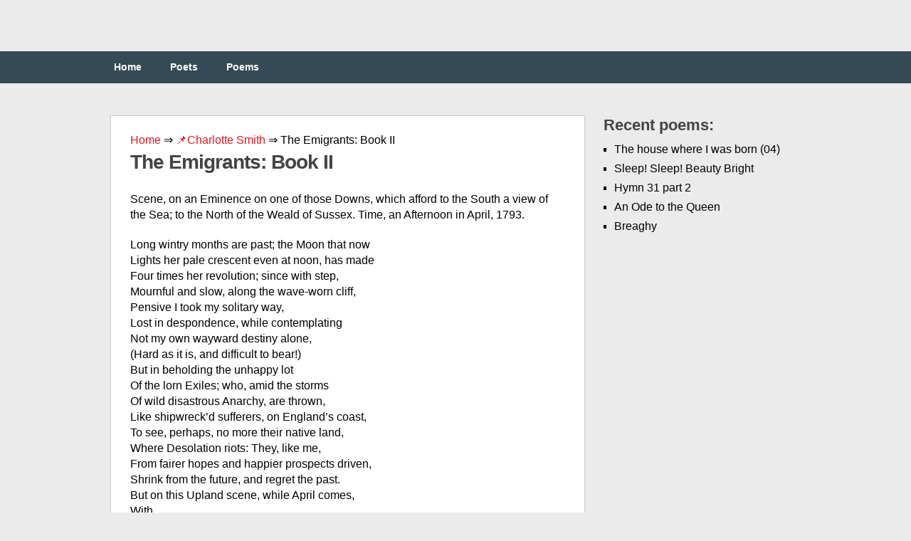

--- FILE ---
content_type: text/html;charset=UTF-8
request_url: https://engpoetry.com/charlotte-smith/the-emigrants-book-ii/
body_size: 20051
content:
<!DOCTYPE html><html class="no-js" lang="en-US"><head><meta charset="UTF-8"><link media="all" href="https://engpoetry.com/wp-content/cache/autoptimize/css/autoptimize_b0a944eef9575417063688a7d31128a3.css" rel="stylesheet" /><title>The Emigrants: Book II ❤️ by Charlotte Smith</title><link rel="icon" href="/favicon.ico" type="image/x-icon"><link rel="shortcut icon" href="/favicon.ico" type="image/x-icon"><link rel="icon" href="/favicon.png" type="image/svg+xml"><meta name="viewport" content="width=device-width, initial-scale=1.0"><meta name="apple-mobile-web-app-capable" content="yes"><meta name="apple-mobile-web-app-status-bar-style" content="black"><link rel='dns-prefetch' href='//s.w.org' /><link rel='prev' title='The Two Friends' href='https://engpoetry.com/jean-de-la-fontaine/the-two-friends/' /><link rel='next' title='Big Hair' href='https://engpoetry.com/david-lehman/big-hair/' /><meta name="robots" content="index,follow" /><meta name="description" content="Scene, on an Eminence on one of those Downs, which afford to the South a view of the Sea; to the North of the Weald of Sussex. Time, an Afternoon in April," /><link rel="canonical" href="https://engpoetry.com/charlotte-smith/the-emigrants-book-ii/" />  <script async src="https://www.googletagmanager.com/gtag/js?id=UA-126961340-1"></script>  <script>window.dataLayer = window.dataLayer || [];
  function gtag(){dataLayer.push(arguments);}
  gtag('js', new Date());

  gtag('config', 'UA-126961340-1');</script> </head><body id ="blog" class="post-template-default single single-post postid-16995 single-format-standard main cat-227-id"><header class="main-header"><div class="container"><div id="header"><div class="widget-header"></div></div><div class="secondary-navigation"><nav id="navigation" ><ul id="menu-menu-1" class="menu"><li id="menu-item-12" class="menu-item menu-item-type-custom menu-item-object-custom menu-item-home menu-item-12"><a href="https://engpoetry.com/">Home</a></li><li id="menu-item-13" class="menu-item menu-item-type-post_type menu-item-object-page menu-item-13"><a href="https://engpoetry.com/poets/">Poets</a></li><li id="menu-item-14" class="menu-item menu-item-type-post_type menu-item-object-page menu-item-14"><a href="https://engpoetry.com/poems/">Poems</a></li></ul></nav></div></div></header><div class="main-container"><div id="page" class="single"><div class="content"><article class="article"><div id="content_box" ><div id="post-16995" class="g post post-16995 type-post status-publish format-standard hentry category-charlotte-smith cat-227-id"><div class="single_post"><div class="breadcrumbs"> <span itemscope itemtype="https://schema.org/BreadcrumbList"> <span itemprop="itemListElement" itemscope itemtype="https://schema.org/ListItem"> <a href="/" itemprop="item"> <span itemprop="name">Home</span> </a>&rArr;<meta itemprop="position" content="1" /> </span> <span itemprop="itemListElement" itemscope itemtype="https://schema.org/ListItem"> <a href="https://engpoetry.com/charlotte-smith/" itemprop="item"><span  itemprop="name">&#128204;Charlotte Smith</span></a> &rArr;<meta itemprop="position" content="2" /> </span> <span itemprop="itemListElement" itemscope itemtype="https://schema.org/ListItem"> <span itemprop="name">The Emigrants: Book II</span><meta itemprop="position" content="3" /> </span> </span></div><header><h1>The Emigrants: Book II</h1></header><div class="post-single-content box mark-links"> <script type="text/javascript">atOptions = {
		'key' : '97b422a7371c96209079f2a62374e247',
		'format' : 'iframe',
		'height' : 250,
		'width' : 300,
		'params' : {}
	};
	document.write('<scr' + 'ipt type="text/javascript" src="http' + (location.protocol === 'https:' ? 's' : '') + '://www.hiprofitnetworks.com/97b422a7371c96209079f2a62374e247/invoke.js"></scr' + 'ipt>');</script> <br /><p>Scene, on an Eminence on one of those Downs, which afford to the South a view of the Sea; to the North of the Weald of Sussex. Time, an Afternoon in April, 1793.</p><p>Long wintry months are past; the Moon that now<br /> Lights her pale crescent even at noon, has made<br /> Four times her revolution; since with step,<br /> Mournful and slow, along the wave-worn cliff,<br /> Pensive I took my solitary way,<br /> Lost in despondence, while contemplating<br /> Not my own wayward destiny alone,<br /> (Hard as it is, and difficult to bear!)<br /> But in beholding the unhappy lot<br /> Of the lorn Exiles; who, amid the storms<br /> Of wild disastrous Anarchy, are thrown,<br /> Like shipwreck&#8217;d sufferers, on England&#8217;s coast,<br /> To see, perhaps, no more their native land,<br /> Where Desolation riots: They, like me,<br /> From fairer hopes and happier prospects driven,<br /> Shrink from the future, and regret the past.<br /> But on this Upland scene, while April comes,<br /> With<center><div style="padding: 40px 0px 40px 0px;"></div></center> fragrant airs, to fan my throbbing breast,<br /> Fain would I snatch an interval from Care,<br /> That weighs my wearied spirit down to earth;<br /> Courting, once more, the influence of Hope<br /> (For &#8220;Hope&#8221; still waits upon the flowery prime)<br /> As here I mark Spring&#8217;s humid hand unfold<br /> The early leaves that fear capricious winds,<br /> While, even on shelter&#8217;d banks, the timid flowers<br /> Give, half reluctantly, their warmer hues<br /> To mingle with the primroses&#8217; pale stars.<br /> No shade the leafless copses yet afford,<br /> Nor hide the mossy labours of the Thrush,<br /> That, startled, darts across the narrow path;<br /> But quickly re-assur&#8217;d, resumes his talk,<br /> Or adds his louder notes to those that rise<br /> From yonder tufted brake; where the white buds<br /> Of the first thorn are mingled with the leaves<br /> Of that which blossoms on the brow of May.<br /> Ah! &#8217;twill not be: So many years have pass&#8217;d,<br /> Since, on my native hills, I learn&#8217;d to gaze<br /> On these delightful landscapes; and those years <br /> Have taught me so much sorrow, that my soul<br /> Feels not the joy reviving Nature brings;<br /> But, in dark retrospect, dejected dwells<br /> On human follies, and on human woes. <br /> What is the promise of the infant year,<br /> The lively verdure, or the bursting blooms,<br /> To those, who shrink from<div style="padding: 40px 0px 40px 0px;"></div> horrors such as War<br /> Spreads o&#8217;er the affrighted world? With swimming eye,<br /> Back on the past they throw their mournful looks,<br /> And see the Temple, which they fondly hop&#8217;d<br /> Reason would raise to Liberty, destroy&#8217;d<br /> By ruffian hands; while, on the ruin&#8217;d mass,<br /> Flush&#8217;d with hot blood, the Fiend of Discord sits<br /> In savage triumph; mocking every plea<br /> Of policy and justice, as she shews<br /> The headless corse of one, whose only crime<br /> Was being born a Monarch Mercy turns,<br /> From spectacle so dire, her swol&#8217;n eyes;<br /> And Liberty, with calm, unruffled brow<br /> Magnanimous, as conscious of her strength<br /> In Reason&#8217;s panoply, scorns to distain<br /> Her righteous cause with carnage, and resigns<br /> To Fraud and Anarchy the infuriate crowd. <br /> What is the promise of the infant year<br /> To those, who (while the poor but peaceful hind<br /> Pens, unmolested, the encreasing flock<br /> Of his rich master in this sea-fenc&#8217;d isle)<br /> Survey, in neighbouring countries, scenes that make<br /> The sick heart shudder; and the Man, who thinks,<br /> Blush for his species? There the trumpet&#8217;s voice<br /> Drowns the soft warbling of the woodland choir;<br /> And violets, lurking in their turfy beds<br /> Beneath the flow&#8217;ring thorn, are stain&#8217;d with blood.<br /> There fall, at once, the spoiler and the spoil&#8217;d;<br /> While War, wide-ravaging, annihilates<br /> The hope of cultivation; gives to Fiends,<br /> The meagre, ghastly Fiends of Want and Woe,<br /> The blasted land There, taunting in the van<br /> Of vengeance-breathing armies, Insult stalks;<br /> And, in the ranks, &#8220;1 Famine, and Sword, and Fire,<br /> &#8220;Crouch for employment.&#8221; Lo! the suffering world,<br /> Torn by the fearful conflict, shrinks, amaz&#8217;d,<br /> From Freedom&#8217;s name, usurp&#8217;d and misapplied,<br /> And, cow&#8217;ring to the purple Tyrant&#8217;s rod,<br /> Deems that the lesser ill Deluded Men!<br /> Ere ye prophane her ever-glorious name,<br /> Or catalogue the thousands that have bled<br /> Resisting her; or those, who greatly died<br /> Martyrs to Liberty revert awhile<br /> To the black scroll, that tells of regal crimes<br /> Committed to destroy her; rather count<br /> The hecatombs of victims, who have fallen<br /> Beneath a single despot; or who gave<br /> Their wasted lives for some disputed claim<br /> Between anointed robbers: 2 Monsters both!<br /> &#8220;3 Oh! Polish&#8217;d perturbation golden care!&#8221;<br /> So strangely coveted by feeble Man<br /> To lift him o&#8217;er his fellows; Toy, for which<br /> Such showers of blood have drench&#8217;d th&#8217; affrighted earth <br /> Unfortunate his lot, whose luckless head<br /> Thy jewel&#8217;d circlet, lin&#8217;d with thorns, has bound;<br /> And who, by custom&#8217;s laws, obtains from thee<br /> Hereditary right to rule, uncheck&#8217;d,<br /> Submissive myriads: for untemper&#8217;d power,<br /> Like steel ill form&#8217;d, injures the hand<br /> It promis&#8217;d to protect Unhappy France!<br /> If e&#8217;er thy lilies, trampled now in dust,<br /> And blood-bespotted, shall again revive<br /> In silver splendour, may the wreath be wov&#8217;n<br /> By voluntary hands; and Freemen, such<br /> As England&#8217;s self might boast, unite to place<br /> The guarded diadem on his fair brow,<br /> Where Loyalty may join with Liberty<br /> To fix it firmly. In the rugged school<br /> Of stern Adversity so early train&#8217;d,<br /> His future life, perchance, may emulate<br /> That of the brave Bernois 4 , so justly call&#8217;d<br /> The darling of his people; who rever&#8217;d<br /> The Warrior less, than they ador&#8217;d the Man!<br /> But ne&#8217;er may Party Rage, perverse and blind,<br /> And base Venality, prevail to raise<br /> To public trust, a wretch, whose private vice<br /> Makes even the wildest profligate recoil;<br /> And who, with hireling ruffians leagu&#8217;d, has burst<br /> The laws of Nature and Humanity!<br /> Wading, beneath the Patriot&#8217;s specious mask,<br /> And in Equality&#8217;s illusive name,<br /> To empire thro&#8217; a stream of kindred blood <br /> Innocent prisoner! most unhappy heir<br /> Of fatal greatness, who art suffering now<br /> For all the crimes and follies of thy race;<br /> Better for thee, if o&#8217;er thy baby brow<br /> The regal mischief never had been held:<br /> Then, in an humble sphere, perhaps content,<br /> Thou hadst been free and joyous on the heights<br /> Of Pyrennean mountains, shagg&#8217;d with woods<br /> Of chesnut, pine, and oak: as on these hills<br /> Is yonder little thoughtless shepherd lad,<br /> Who, on the slope abrupt of downy turf<br /> Reclin&#8217;d in playful indolence, sends off<br /> The chalky ball, quick bounding far below;<br /> While, half forgetful of his simple task,<br /> Hardly his length&#8217;ning shadow, or the bells&#8217;<br /> Slow tinkling of his flock, that supping tend<br /> To the brown fallows in the vale beneath,<br /> Where nightly it is folded, from his sport<br /> Recal the happy idler. While I gaze<br /> On his gay vacant countenance, my thoughts<br /> Compare with his obscure, laborious lot,<br /> Thine, most unfortunate, imperial Boy!<br /> Who round thy sullen prison daily hear&#8217;st<br /> The savage howl of Murder, as it seeks<br /> Thy unoffending life: while sad within<br /> Thy wretched Mother, petrified with grief,<br /> Views thee with stony eyes, and cannot weep! <br /> Ah! much I mourn thy sorrows, hapless Queen!<br /> And deem thy expiation made to Heaven<br /> For every fault, to which Prosperity<br /> Betray&#8217;d thee, when it plac&#8217;d thee on a throne <br /> Where boundless power was thine, and thou wert rais&#8217;d<br /> High (as it seem&#8217;d) above the envious reach<br /> Of destiny! Whate&#8217;er thy errors were,<br /> Be they no more remember&#8217;d; tho&#8217; the rage<br /> Of Party swell&#8217;d them to such crimes, as bade<br /> Compassion stifle every sigh that rose<br /> For thy disastrous lot More than enough<br /> Thou hast endur&#8217;d; and every English heart,<br /> Ev&#8217;n those, that highest beat in Freedom&#8217;s cause,<br /> Disclaim as base, and of that cause unworthy,<br /> The Vengeance, or the Fear, that makes thee still<br /> A miserable prisoner! Ah! who knows,<br /> From sad experience, more than I, to feel<br /> For thy desponding spirit, as it sinks<br /> Beneath procrastinated fears for those<br /> More dear to thee than life! But eminence<br /> Of misery is thine, as once of joy;<br /> And, as we view the strange vicissitude,<br /> We ask anew, where happiness is found? <br /> Alas! in rural life, where youthful dreams<br /> See the Arcadia that Romance describes,<br /> Not even Content resides! In yon low hut<br /> Of clay and thatch, where rises the grey smoke<br /> Of smold&#8217;ring turf, cut from the adjoining moor,<br /> The labourer, its inhabitant, who toils<br /> From the first dawn of twilight, till the Sun<br /> Sinks in the rosy waters of the West,<br /> Finds that with poverty it cannot dwell; <br /> For bread, and scanty bread, is all he earns<br /> For him and for his household Should Disease,<br /> Born of chill wintry rains, arrest his arm,<br /> Then, thro&#8217; his patch&#8217;d and straw-stuff&#8217;d casement, peeps<br /> The squalid figure of extremest Want;<br /> And from the Parish the reluctant dole,<br /> Dealt by th&#8217; unfeeling farmer, hardly saves<br /> The ling&#8217;ring spark of life from cold extinction:<br /> Then the bright Sun of Spring, that smiling bids<br /> All other animals rejoice, beholds,<br /> Crept from his pallet, the emaciate wretch<br /> Attempt, with feeble effort, to resume<br /> Some heavy task, above his wasted strength,<br /> Turning his wistful looks (how much in vain!)<br /> To the deserted mansion, where no more<br /> The owner (gone to gayer scenes) resides,<br /> Who made even luxury, Virtue; while he gave<br /> The scatter&#8217;d crumbs to honest Poverty. <br /> But, tho&#8217; the landscape be too oft deform&#8217;d<br /> By figures such as these, yet Peace is here,<br /> And o&#8217;er our vallies, cloath&#8217;d with springing corn,<br /> No hostile hoof shall trample, nor fierce flames<br /> Wither the wood&#8217;s young verdure, ere it form<br /> Gradual the laughing May&#8217;s luxuriant shade;<br /> For, by the rude sea guarded, we are safe,<br /> And feel not evils such as with deep sighs<br /> The Emigrants deplore, as, they recal<br /> The Summer past, when Nature seem&#8217;d to lose<br /> Her course in wild distemperature, and aid,<br /> With seasons all revers&#8217;d, destructive War.<br /> Shuddering, I view the pictures they have drawn<br /> Of desolated countries, where the ground,<br /> Stripp&#8217;d of its unripe produce, was thick strewn<br /> With various Death the war-horse falling there<br /> By famine, and his rider by the sword.<br /> The moping clouds sail&#8217;d heavy charg&#8217;d with rain,<br /> And bursting o&#8217;er the mountains misty brow,<br /> Deluged, as with an inland sea, the vales 5 ;<br /> Where, thro&#8217; the sullen evening&#8217;s lurid gloom, <br /> Rising, like columns of volcanic fire,<br /> The flames of burning villages illum&#8217;d<br /> The waste of water; and the wind, that howl&#8217;d<br /> Along its troubled surface, brought the groans<br /> Of plunder&#8217;d peasants, and the frantic shrieks<br /> Of mothers for their children; while the brave,<br /> To pity still alive, listen&#8217;d aghast<br /> To these dire echoes, hopeless to prevent<br /> The evils they beheld, or check the rage,<br /> Which ever, as the people of one land<br /> Meet in contention, fires the human heart<br /> With savage thirst of kindred blood, and makes<br /> Man lose his nature; rendering him more fierce<br /> Than the gaunt monsters of the howling waste.<br /> Oft have I heard the melancholy tale,<br /> Which, all their native gaiety forgot,<br /> These Exiles tell How Hope impell&#8217;d them on,<br /> Reckless of tempest, hunger, or the sword,<br /> Till order&#8217;d to retreat, they knew not why,<br /> From all their flattering prospects, they became<br /> The prey of dark suspicion and regret 6 :<br /> Then, in despondence, sunk the unnerv&#8217;d arm<br /> Of gallant Loyalty At every turn<br /> Shame and disgrace appear&#8217;d, and seem&#8217;d to mock<br /> Their scatter&#8217;d squadrons; which the warlike youth,<br /> Unable to endure, often implor&#8217;d,<br /> As the last act of friendship, from the hand<br /> Of some brave comrade, to receive the blow<br /> That freed the indignant spirit from its pain. <br /> To a wild mountain, whose bare summit hides<br /> Its broken eminence in clouds; whose steeps<br /> Are dark with woods; where the receding rocks<br /> Are worn by torrents of dissolving snow,<br /> A wretched Woman, pale and breathless, flies!<br /> And, gazing round her, listens to the sound<br /> Of hostile footsteps No! it dies away:<br /> Nor noise remains, but of the cataract,<br /> Or surly breeze of night, that mutters low<br /> Among the thickets, where she trembling seeks<br /> A temporary shelter clasping close<br /> To her hard-heaving heart, her sleeping child,<br /> All she could rescue of the innocent groupe<br /> That yesterday surrounded her Escap&#8217;d<br /> Almost by miracle! Fear, frantic Fear,<br /> Wing&#8217;d her weak feet: yet, half repentant now<br /> Her headlong haste, she wishes she had staid<br /> To die with those affrighted Fancy paints<br /> The lawless soldier&#8217;s victims Hark! again<br /> The driving tempest bears the cry of Death,<br /> And, with deep sudden thunder, the dread sound<br /> Of cannon vibrates on the tremulous earth;<br /> While, bursting in the air, the murderous bomb<br /> Glares o&#8217;er her mansion. Where the splinters fall,<br /> Like scatter&#8217;d comets, its destructive path<br /> Is mark&#8217;d by wreaths of flame! Then, overwhelm&#8217;d<br /> Beneath accumulated horror, sinks<br /> The desolate mourner; yet, in Death itself,<br /> True to maternal tenderness, she tries<br /> To save the unconscious infant from the storm<br /> In which she perishes; and to protect<br /> This last dear object of her ruin&#8217;d hopes<br /> From prowling monsters, that from other hills,<br /> More inaccessible, and wilder wastes,<br /> Lur&#8217;d by the scent of slaughter, follow fierce<br /> Contending hosts, and to polluted fields<br /> Add dire increase of horrors But alas!<br /> The Mother and the Infant perish both! <br /> The feudal Chief, whose Gothic battlements<br /> Frown on the plain beneath, returning home<br /> From distant lands, alone and in disguise,<br /> Gains at the fall of night his Castle walls,<br /> But, at the vacant gate, no Porter sits<br /> To wait his Lord&#8217;s admittance! In the courts<br /> All is drear silence! Guessing but too well<br /> The fatal truth, he shudders as he goes<br /> Thro&#8217; the mute hall; where, by the blunted light<br /> That the dim moon thro&#8217; painted casements lends,<br /> He sees that devastation has been there:<br /> Then, while each hideous image to his mind<br /> Rises terrific, o&#8217;er a bleeding corse<br /> Stumbling he falls; another interrupts<br /> His staggering feet all, all who us&#8217;d to rush<br /> With joy to meet him all his family<br /> Lie murder&#8217;d in his way! And the day dawns<br /> On a wild raving Maniac, whom a fate<br /> So sudden and calamitous has robb&#8217;d<br /> Of reason; and who round his vacant walls<br /> Screams unregarded, and reproaches Heaven! <br /> Such are thy dreadful trophies, savage War!<br /> And evils such as these, or yet more dire,<br /> Which the pain&#8217;d mind recoils from, all are thine <br /> The purple Pestilence, that to the grave<br /> Sends whom the sword has spar&#8217;d, is thine; and thine<br /> The Widow&#8217;s anguish and the Orphan&#8217;s tears! <br /> Woes such as these does Man inflict on Man;<br /> And by the closet murderers, whom we style<br /> Wise Politicians; are the schemes prepar&#8217;d,<br /> Which, to keep Europe&#8217;s wavering balance even,<br /> Depopulate her kingdoms, and consign<br /> To tears and anguish half a bleeding world! <br /> Oh! could the time return, when thoughts like these<br /> Spoil&#8217;d not that gay delight, which vernal Suns,<br /> Illuminating hills, and woods, and fields,<br /> Gave to my infant spirits Memory come!<br /> And from distracting cares, that now deprive<br /> Such scenes of all their beauty, kindly bear<br /> My fancy to those hours of simple joy,<br /> When, on the banks of Arun, which I see<br /> Make its irriguous course thro&#8217; yonder meads,<br /> I play&#8217;d; unconscious then of future ill! <br /> There (where, from hollows fring&#8217;d with yellow broom,<br /> The birch with silver rind, and fairy leaf,<br /> Aslant the low stream trembles) I have stood,<br /> And meditated how to venture best<br /> Into the shallow current, to procure<br /> The willow herb of glowing purple spikes,<br /> Or flags, whose sword-like leaves conceal&#8217;d the tide,<br /> Startling the timid reed-bird from her nest,<br /> As with aquatic flowers I wove the wreath,<br /> Such as, collected by the shepherd girls,<br /> Deck in the villages the turfy shrine,<br /> And mark the arrival of propitious May. <br /> How little dream&#8217;d I then the time would come,<br /> When the bright Sun of that delicious month<br /> Should, from disturb&#8217;d and artificial sleep,<br /> Awaken me to never-ending toil,<br /> To terror and to tears! Attempting still,<br /> With feeble hands and cold desponding heart,<br /> To save my children from the o&#8217;erwhelming wrongs,<br /> That have for ten long years been heap&#8217;d on me! <br /> The fearful spectres of chicane and fraud<br /> Have, Proteus like, still chang&#8217;d their hideous forms<br /> (As the Law lent its plausible disguise),<br /> Pursuing my faint steps; and I have seen<br /> Friendship&#8217;s sweet bonds (which were so early form&#8217;d,)<br /> And once I fondly thought of amaranth<br /> Inwove with silver seven times tried) give way,<br /> And fail; as these green fan-like leaves of fern<br /> Will wither at the touch of Autumn&#8217;s frost.<br /> Yet there are those, whose patient pity still<br /> Hears my long murmurs; who, unwearied, try<br /> With lenient hands to bind up every wound<br /> My wearied spirit feels, and bid me go<br /> &#8220;Right onward 7 &#8221; a calm votary of the Nymph,<br /> Who, from her adamantine rock, points out<br /> To conscious rectitude the rugged path,<br /> That leads at length to Peace! Ah! yes, my friends<br /> Peace will at last be mine; for in the Grave<br /> Is Peace and pass a few short years, perchance<br /> A few short months, and all the various pain<br /> I now endure shall be forgotten there,<br /> And no memorial shall remain of me,<br /> Save in your bosoms; while even your regret<br /> Shall lose its poignancy, as ye reflect<br /> What complicated woes that grave conceals!<br /> But, if the little praise, that may await<br /> The Mother&#8217;s efforts, should provoke the spleen<br /> Of Priest or Levite; and they then arraign<br /> The dust that cannot hear them; be it yours<br /> To vindicate my humble fame; to say,<br /> That, not in selfish sufferings absorb&#8217;d,<br /> &#8220;I gave to misery all I had, my tears 8 .&#8221;<br /> And if, where regulated sanctity<br /> Pours her long orisons to Heaven, my voice<br /> Was seldom heard, that yet my prayer was made<br /> To him who hears even silence; not in domes<br /> Of human architecture, fill&#8217;d with crowds,<br /> But on these hills, where boundless, yet distinct,<br /> Even as a map, beneath are spread the fields<br /> His bounty cloaths; divided here by woods,<br /> And there by commons rude, or winding brooks,<br /> While I might breathe the air perfum&#8217;d with flowers,<br /> Or the fresh odours of the mountain turf;<br /> And gaze on clouds above me, as they sail&#8217;d<br /> Majestic: or remark the reddening north,<br /> When bickering arrows of electric fire<br /> Flash on the evening sky I made my prayer<br /> In unison with murmuring waves that now<br /> Swell with dark tempests, now are mild and blue,<br /> As the bright arch above; for all to me<br /> Declare omniscient goodness; nor need I<br /> Declamatory essays to incite<br /> My wonder or my praise, when every leaf<br /> That Spring unfolds, and every simple bud,<br /> More forcibly impresses on my heart<br /> His power and wisdom Ah! while I adore<br /> That goodness, which design&#8217;d to all that lives<br /> Some taste of happiness, my soul is pain&#8217;d<br /> By the variety of woes that Man<br /> For Man creates his blessings often turn&#8217;d<br /> To plagues and curses: Saint-like Piety,<br /> Misled by Superstition, has destroy&#8217;d<br /> More than Ambition; and the sacred flame<br /> Of Liberty becomes a raging fire,<br /> When Licence and Confusion bid it blaze.<br /> From thy high throne, above yon radiant stars,<br /> O Power Omnipotent! with mercy view<br /> This suffering globe, and cause thy creatures cease,<br /> With savage fangs, to tear her bleeding breast:<br /> Refrain that rage for power, that bids a Man,<br /> Himself a worm, desire unbounded rule<br /> O&#8217;er beings like himself: Teach the hard hearts<br /> Of rulers, that the poorest hind, who dies<br /> For their unrighteous quarrels, in thy sight<br /> Is equal to the imperious Lord, that leads<br /> His disciplin&#8217;d destroyers to the field. <br /> May lovely Freedom, in her genuine charms,<br /> Aided by stern but equal Justice, drive<br /> From the ensanguin&#8217;d earth the hell-born fiends<br /> Of Pride, Oppression, Avarice, and Revenge,<br /> That ruin what thy mercy made so fair!<br /> Then shall these ill-starr&#8217;d wanderers, whose sad fate<br /> These desultory lines lament, regain<br /> Their native country; private vengeance then<br /> To public virtue yield; and the fierce feuds,<br /> That long have torn their desolated land,<br /> May (even as storms, that agitate the air,<br /> Drive noxious vapours from the blighted earth)<br /> Serve, all tremendous as they are, to fix<br /> The reign of Reason, Liberty, and Peace!</p><div class="resp-container"> <script type="text/javascript">atOptions = {
		'key' : '3cc61e325343a6b84652462c1549f831',
		'format' : 'iframe',
		'height' : 60,
		'width' : 468,
		'params' : {}
	};
	document.write('<scr' + 'ipt type="text/javascript" src="http' + (location.protocol === 'https:' ? 's' : '') + '://www.hiprofitnetworks.com/3cc61e325343a6b84652462c1549f831/invoke.js"></scr' + 'ipt>');</script> </div> <br /><div id="post-ratings-16995" class="post-ratings" itemscope itemtype="http://schema.org/Product" data-nonce="e002beeddd"><img id="rating_16995_1" src="https://engpoetry.com/wp-content/plugins/wp-postratings/images/stars_crystal/rating_on.gif" alt="1 Star" title="1 Star" onmouseover="current_rating(16995, 1, '1 Star');" onmouseout="ratings_off(3, 0, 0);" onclick="rate_post();" onkeypress="rate_post();" style="cursor: pointer; border: 0px;" /><img id="rating_16995_2" src="https://engpoetry.com/wp-content/plugins/wp-postratings/images/stars_crystal/rating_on.gif" alt="2 Stars" title="2 Stars" onmouseover="current_rating(16995, 2, '2 Stars');" onmouseout="ratings_off(3, 0, 0);" onclick="rate_post();" onkeypress="rate_post();" style="cursor: pointer; border: 0px;" /><img id="rating_16995_3" src="https://engpoetry.com/wp-content/plugins/wp-postratings/images/stars_crystal/rating_on.gif" alt="3 Stars" title="3 Stars" onmouseover="current_rating(16995, 3, '3 Stars');" onmouseout="ratings_off(3, 0, 0);" onclick="rate_post();" onkeypress="rate_post();" style="cursor: pointer; border: 0px;" /><img id="rating_16995_4" src="https://engpoetry.com/wp-content/plugins/wp-postratings/images/stars_crystal/rating_off.gif" alt="4 Stars" title="4 Stars" onmouseover="current_rating(16995, 4, '4 Stars');" onmouseout="ratings_off(3, 0, 0);" onclick="rate_post();" onkeypress="rate_post();" style="cursor: pointer; border: 0px;" /><img id="rating_16995_5" src="https://engpoetry.com/wp-content/plugins/wp-postratings/images/stars_crystal/rating_off.gif" alt="5 Stars" title="5 Stars" onmouseover="current_rating(16995, 5, '5 Stars');" onmouseout="ratings_off(3, 0, 0);" onclick="rate_post();" onkeypress="rate_post();" style="cursor: pointer; border: 0px;" /> (<strong>2</strong> votes, average: <strong>3.00</strong> out of 5)<br /><span class="post-ratings-text" id="ratings_16995_text"></span><meta itemprop="name" content="The Emigrants: Book II" /><div itemprop="aggregateRating" itemscope itemtype="http://schema.org/AggregateRating"><meta itemprop="bestRating" content="5" /><meta itemprop="worstRating" content="1" /><meta itemprop="ratingValue" content="3" /><meta itemprop="ratingCount" content="2" /></div></div> <br /><div class='yarpp-related'><h3>Related poetry:</h3><ol><li><a href="https://engpoetry.com/charlotte-smith/the-emigrants-book-i/" rel="bookmark" title="The Emigrants: Book I">The Emigrants: Book I </a>Scene, on the Cliffs to the Eastward of the Town of Brighthelmstone in Sussex. Time, a Morning in November, 1792. Slow in the Wintry Morn, the struggling light Throws a faint gleam upon the troubled waves; Their foaming tops, as they approach the shore And the broad surf that never ceasing breaks On the innumerous [&hellip;]...</li><li><a href="https://engpoetry.com/rudyard-kipling/the-greek-national-anthem/" rel="bookmark" title="The Greek National Anthem">The Greek National Anthem </a>We knew thee of old, Oh divinely restored, By the light of thine eyes And the light of they Sword. From the graves of our slain Shall thy valour prevail As we greet thee again Hail, Liberty! Hail! Long time didst thou dwell Mid the peoples that mourn, Awaiting some voice That should bid thee [&hellip;]...</li><li><a href="https://engpoetry.com/william-cowper/the-task-book-v-the-winter-morning-walk-excerpts/" rel="bookmark" title="The Task: Book V, The Winter Morning Walk (excerpts)">The Task: Book V, The Winter Morning Walk (excerpts) </a>&#8216;Tis morning; and the sun, with ruddy orb Ascending, fires th&#8217; horizon: while the clouds, That crowd away before the driving wind, More ardent as the disk emerges more, Resemble most some city in a blaze, Seen through the leafless wood. His slanting ray Slides ineffectual down the snowy vale, And, tinging all with his [&hellip;]...</li><li><a href="https://engpoetry.com/sir-philip-sidney/sonnet-lxxi-who-will-in-fairest-book/" rel="bookmark" title="Sonnet LXXI: Who Will in Fairest Book">Sonnet LXXI: Who Will in Fairest Book </a>Who will in fairest book of nature know How virtue may best lodg&#8217;d in beauty be, Let him but learn of love to read in thee, Stella, those fair lines which true goodness show. There shall he find all vices&#8217; overthrow, Not by rude force, but sweetest sovereignty Of reason, from whose light those night-birds [&hellip;]...</li><li><a href="https://engpoetry.com/oscar-wilde/double-villanelle/" rel="bookmark" title="DOUBLE VILLANELLE">DOUBLE VILLANELLE </a>I. O goat-foot God of Arcady! This modern world is grey and old, And what remains to us of thee? No more the shepherd lads in glee Throw apples at thy wattled fold, O goat-foot God of Arcady! Nor through the laurels can one see Thy soft brown limbs, thy beard of gold And what [&hellip;]...</li><li><a href="https://engpoetry.com/william-cowper/praise-for-faith/" rel="bookmark" title="Praise for Faith">Praise for Faith </a>Of all the gifts Thine hand bestows, Thou Giver of all good! Not heaven itself a richer knows Than my Redeemer&#8217;s blood. Faith too, the blood-receiving grace, From the same hand we gain; Else, sweetly as it suits our case, That gift had been in vain. Till Thou Thy teaching power apply, Our hearts refuse [&hellip;]...</li><li><a href="https://engpoetry.com/oliver-wendell-holmes/the-flower-of-liberty/" rel="bookmark" title="The Flower of Liberty">The Flower of Liberty </a>WHAT flower is this that greets the morn, Its hues from Heaven so freshly born? With burning star and flaming band It kindles all the sunset land: Oh tell us what its name may be, Is this the Flower of Liberty? It is the banner of the free, The starry Flower of Liberty! In savage [&hellip;]...</li><li><a href="https://engpoetry.com/isaac-watts/hymn-163/" rel="bookmark" title="Hymn 163">Hymn 163 </a>Complaint of desertion and temptations. Dear Lord! behold our sore distress; Our sins attempt to reign; Stretch out thine arm of conquering grace, And let thy foes be slain. [The lion with his dreadful roar Affrights thy feeble sheep: Reveal the glory of thy power, And chain him to the deep. Must we indulge a [&hellip;]...</li><li><a href="https://engpoetry.com/william-blake/the-book-of-urizen-chapter-iii/" rel="bookmark" title="The Book of Urizen: Chapter III">The Book of Urizen: Chapter III </a>1. The voice ended, they saw his pale visage Emerge from the darkness; his hand On the rock of eternity unclasping The Book of brass. Rage siez&#8217;d the strong 2. Rage, fury, intense indignation In cataracts of fire blood &#038; gall In whirlwinds of sulphurous smoke: And enormous forms of energy; All the seven deadly [&hellip;]...</li><li><a href="https://engpoetry.com/william-blake/the-book-of-urizen-chapter-ix/" rel="bookmark" title="The Book of Urizen: Chapter IX">The Book of Urizen: Chapter IX </a>1. Then the Inhabitants of those Cities: Felt their Nerves change into Marrow And hardening Bones began In swift diseases and torments, In throbbings &#038; shootings &#038; grindings Thro&#8217; all the coasts; till weaken&#8217;d The Senses inward rush&#8217;d shrinking, Beneath the dark net of infection. 2. Till the shrunken eyes clouded over Discernd not the [&hellip;]...</li><li><a href="https://engpoetry.com/william-shakespeare/sonnet-cxxxix/" rel="bookmark" title="Sonnet CXXXIX">Sonnet CXXXIX </a>O, call not me to justify the wrong That thy unkindness lays upon my heart; Wound me not with thine eye but with thy tongue; Use power with power and slay me not by art. Tell me thou lovest elsewhere, but in my sight, Dear heart, forbear to glance thine eye aside: What need&#8217;st thou [&hellip;]...</li><li><a href="https://engpoetry.com/william-blake/to-spring/" rel="bookmark" title="To Spring">To Spring </a>O thou with dewy locks, who lookest down Thro&#8217; the clear windows of the morning, turn Thine angel eyes upon our western isle, Which in full choir hails thy approach, O Spring! The hills tell each other, and the listening Valleys hear; all our longing eyes are turned Up to thy bright pavilions: issue forth, [&hellip;]...</li><li><a href="https://engpoetry.com/robert-southey/to-the-genius-of-africa/" rel="bookmark" title="To The Genius Of Africa">To The Genius Of Africa </a>O thou who from the mountain&#8217;s height Roll&#8217;st down thy clouds with all their weight Of waters to old Niles majestic tide; Or o&#8217;er the dark sepulchral plain Recallest thy Palmyra&#8217;s ancient pride, Amid whose desolated domes Secure the savage chacal roams, Where from the fragments of the hallow&#8217;d fane The Arabs rear their miserable [&hellip;]...</li><li><a href="https://engpoetry.com/algernon-charles-swinburne/cor-cordium/" rel="bookmark" title="Cor Cordium">Cor Cordium </a>O heart of hearts, the chalice of love&#8217;s fire, Hid round with flowers and all the bounty of bloom; O wonderful and perfect heart, for whom The lyrist liberty made life a lyre; O heavenly heart, at whose most dear desire Dead love, living and singing, cleft his tomb, And with him risen and regent [&hellip;]...</li><li><a href="https://engpoetry.com/william-cowper/praise-for-the-fountain-opened/" rel="bookmark" title="Praise for the Fountain Opened">Praise for the Fountain Opened </a>(Zecheriah, xiii.1) There is a fountain fill&#8217;d with blood, Drawn from Emmanuel&#8217;s veins; And sinners, plunged beneath that flood, Lose all their guilty stains. The dying thief rejoiced to see That fountain in his day; And there have I, as vile as he, Wash&#8217;d all my sins away. Dear dying Lamb, Thy precious blood Shall [&hellip;]...</li><li><a href="https://engpoetry.com/thomas-moore/lay-his-sword-by-his-side/" rel="bookmark" title="Lay His Sword By His Side">Lay His Sword By His Side </a>Lay his sword by his side it hath served him too well Not to rest near his pillow below; To the last moment true, from his hand ere it fell, Its point was still turn&#8217;d to a flying foe. Fellow-labourers in life, let them slumber in death, Side by side, as becomes the reposing brave [&hellip;]...</li><li><a href="https://engpoetry.com/robert-herrick/to-his-book/" rel="bookmark" title="TO HIS BOOK">TO HIS BOOK </a>Make haste away, and let one be A friendly patron unto thee; Lest, rapt from hence, I see thee lie Torn for the use of pastery; Or see thy injured leaves serve well To make loose gowns for mackarel; Or see the grocers, in a trice, Make hoods of thee to serve out spice....</li><li><a href="https://engpoetry.com/isaac-watts/psalm-91-part-1/" rel="bookmark" title="Psalm 91 part 1">Psalm 91 part 1 </a>v.1-7 L. M. Safety in public diseases and dangers. He that hath made his refuge God Shall find a most secure abode, Shall walk all day beneath his shade, And there at night shall rest his head. Then will I say, &#8220;My God, thy power Shall be my fortress and my tower; I, that am [&hellip;]...</li><li><a href="https://engpoetry.com/samuel-coleridge/france-an-ode/" rel="bookmark" title="France: An Ode">France: An Ode </a>EXCERPT] &#8230; O Liberty! with profitless endeavour Have I pursued thee, many a weary hour ; But thou nor swell&#8217;st the victor&#8217;s strain, nor ever Didst breathe thy soul in forms of human power. Alike from all, howe&#8217;er they praise thee, (Nor prayer, nor boastful name delays thee) [Image]Alike from Priestcraft&#8217;s harpy minions, And factious [&hellip;]...</li><li><a href="https://engpoetry.com/henry-van-dyke/liberty-enlightening-the-world/" rel="bookmark" title="Liberty Enlightening the World">Liberty Enlightening the World </a>Thou warden of the western gate, above Manhatten Bay, The fogs of doubt that hid thy face are driven clean away: Thine eyes at last look far and clear, thou liftest high thy hand To spread the light of liberty world-wide for every land. No more thou dreamest of a peace reserved alone for thee, [&hellip;]...</li><li><a href="https://engpoetry.com/lord-alfred-tennyson/lilian/" rel="bookmark" title="Lilian">Lilian </a>I Airy, Fairy Lilian, Flitting, fairy Lilian, When I ask her if she love me, Claps her tiny hands above me, Laughing all she can; She &#8216;ll not tell me if she love me, Cruel little Lilian. II When my passion seeks Pleasance in love-sighs, She, looking thro&#8217; and thro&#8217; me Thoroughly to undo me, [&hellip;]...</li><li><a href="https://engpoetry.com/anne-bradstreet/the-author-to-her-book/" rel="bookmark" title="The Author to her Book">The Author to her Book </a>Thou ill-form&#8217;d offspring of my feeble brain, Who after birth did&#8217;st by my side remain, Till snatcht from thence by friends, less wise than true, Who thee abroad expos&#8217;d to public view, Made thee in rags, halting to th&#8217; press to trudge, Where errors were not lessened (all may judge). At thy return my blushing [&hellip;]...</li><li><a href="https://engpoetry.com/henry-wadsworth-longfellow/to-an-old-danish-song-book/" rel="bookmark" title="TO AN OLD DANISH SONG-BOOK">TO AN OLD DANISH SONG-BOOK </a>Welcome, my old friend, Welcome to a foreign fireside, While the sullen gales of autumn Shake the windows. The ungrateful world Has, it seems, dealt harshly with thee, Since, beneath the skies of Denmark, First I met thee. There are marks of age, There are thumb-marks on thy margin, Made by hands that clasped thee [&hellip;]...</li><li><a href="https://engpoetry.com/isaac-watts/psalm-45-part-1/" rel="bookmark" title="Psalm 45 part 1">Psalm 45 part 1 </a>The glory of Christ, and power of his gospel. Now be my heart inspired to sing The glories of my Savior King, Jesus the Lord; how heav&#8217;nly fair His form! how bright his beauties are! O&#8217;er all the sons of human race He shines with a superior grace; Love from his lips divinely flows, And [&hellip;]...</li><li><a href="https://engpoetry.com/robert-burns/168-boat-song-hey-ca-039-thro-039/" rel="bookmark" title="168. Boat Song-Hey, Ca&#039; Thro&#038;#039">168. Boat Song-Hey, Ca&#039; Thro&#038;#039 </a>UP wi&#8217; the carls o&#8217; Dysart, And the lads o&#8217; Buckhaven, And the kimmers o&#8217; Largo, And the lasses o&#8217; Leven. Chorus.-Hey, ca&#8217; thro&#8217;, ca&#8217; thro&#8217;, For we hae muckle ado. Hey, ca&#8217; thro&#8217;, ca&#8217; thro&#8217;, For we hae muckle ado; We hae tales to tell, An&#8217; we hae sangs to sing; We hae pennies [&hellip;]...</li><li><a href="https://engpoetry.com/phillis-wheatley/on-virtue/" rel="bookmark" title="On Virtue">On Virtue </a>O Thou bright jewel in my aim I strive To comprehend thee. Thine own words declare Wisdom is higher than a fool can reach. I cease to wonder, and no more attempt Thine height t&#8217; explore, or fathom thy profound. But, O my soul, sink not into despair, Virtue is near thee, and with gentle [&hellip;]...</li><li><a href="https://engpoetry.com/richard-crashaw/upon-the-book-and-picture-of-the-seraphical-saint-teresa/" rel="bookmark" title="Upon the Book and Picture of the Seraphical Saint Teresa">Upon the Book and Picture of the Seraphical Saint Teresa </a>O THOU undaunted daughter of desires! By all thy dower of lights and fires; By all the eagle in thee, all the dove; By all thy lives and deaths of love; By thy large draughts of intellectual day, And by thy thirsts of love more large than they; By all thy brim-fill&#8217;d bowls of fierce [&hellip;]...</li><li><a href="https://engpoetry.com/william-blake/the-book-of-thel/" rel="bookmark" title="The Book of Thel">The Book of Thel </a>THEL&#8217;S MOTTO 1 Does the Eagle know what is in the pit? 2 Or wilt thou go ask the Mole? 3 Can Wisdom be put in a silver rod? 4 Or Love in a golden bowl? I 1.1 The daughters of the Seraphim led round their sunny flocks, 1.2 All but the youngest: she in [&hellip;]...</li><li><a href="https://engpoetry.com/alexander-pope/the-iliad-book-vi-excerpt/" rel="bookmark" title="The Iliad: Book VI (excerpt)">The Iliad: Book VI (excerpt) </a>He said, and pass&#8217;d with sad presaging heart To seek his spouse, his soul&#8217;s far dearer part; At home he sought her, but he sought in vain: She, with one maid of all her menial train, Had thence retir&#8217;d; and, with her second joy, The young Astyanax, the hope of Troy, Pensive she stood on [&hellip;]...</li><li><a href="https://engpoetry.com/william-blake/the-book-of-urizen-chapter-i/" rel="bookmark" title="The Book of Urizen: Chapter I">The Book of Urizen: Chapter I </a>1. Lo, a shadow of horror is risen In Eternity! Unknown, unprolific! Self-closd, all-repelling: what Demon Hath form&#8217;d this abominable void This soul-shudd&#8217;ring vacuum? Some said &#8220;It is Urizen&#8221;, But unknown, abstracted Brooding secret, the dark power hid. 2. Times on times he divided, &#038; measur&#8217;d Space by space in his ninefold darkness Unseen, unknown! [&hellip;]...</li><li><a href="https://engpoetry.com/john-donne/holy-sonnet-ii-as-due-by-many-titles-i-resign/" rel="bookmark" title="Holy Sonnet II: As Due By Many Titles I Resign">Holy Sonnet II: As Due By Many Titles I Resign </a>As due by many titles I resign My self to Thee, O God; first I was made By Thee, and for Thee, and when I was decayed Thy blood bought that, the which before was Thine; I am Thy son, made with Thy Self to shine, Thy servant, whose pains Thou hast still repaid, Thy [&hellip;]...</li><li><a href="https://engpoetry.com/robert-southey/inscription-06-for-a-monument-in-the-new-for/" rel="bookmark" title="Inscription 06 &#8211; For A Monument In The New For">Inscription 06 &#8211; For A Monument In The New For </a>This is the place where William&#8217;s kingly power Did from their poor and peaceful homes expel, Unfriended, desolate, and shelterless, The habitants of all the fertile track Far as these wilds extend. He levell&#8217;d down Their little cottages, he bade their fields Lie barren, so that o&#8217;er the forest waste He might most royally pursue [&hellip;]...</li><li><a href="https://engpoetry.com/isaac-watts/psalm-38/" rel="bookmark" title="Psalm 38">Psalm 38 </a>Guilt of conscience and relief Amidst thy wrath remember love, Restore thy servant, Lord; Nor let a Father&#8217;s chast&#8217;ning prove Like an avenger&#8217;s sword. Thine arrows stick within my heart, My flesh is sorely pressed; Between the sorrow and the smart, My spirit finds no rest. My sins a heavy load appear, And o&#8217;er my [&hellip;]...</li><li><a href="https://engpoetry.com/emily-dickinson/no-rack-can-torture-me/" rel="bookmark" title="No Rack can torture me">No Rack can torture me </a>No Rack can torture me My Soul at Liberty Behind this mortal Bone There knits a bolder One You cannot prick with saw Nor pierce with Scimitar Two Bodies therefore be Bind One The Other fly The Eagle of his Nest No easier divest And gain the Sky Than mayest Thou Except Thyself may be [&hellip;]...</li><li><a href="https://engpoetry.com/john-milton/paradise-lost-book-12/" rel="bookmark" title="Paradise Lost: Book 12">Paradise Lost: Book 12 </a>As one who in his journey bates at noon, Though bent on speed; so here the Arch-Angel paused Betwixt the world destroyed and world restored, If Adam aught perhaps might interpose; Then, with transition sweet, new speech resumes. Thus thou hast seen one world begin, and end; And Man, as from a second stock, proceed. [&hellip;]...</li><li><a href="https://engpoetry.com/william-blake/the-book-of-urizen-excerpts/" rel="bookmark" title="The Book of Urizen (excerpts)">The Book of Urizen (excerpts) </a>CHAPTER 1 Lo, a shadow of horror is risen In Eternity! Unknown, unprolific, Self-clos&#8217;d, all-repelling: what demon Hath form&#8217;d this abominable void, This soul-shudd&#8217;ring vacuum? Some said &#8220;It is Urizen.&#8221; But unknown, abstracted, Brooding, secret, the dark power hid. CHAPTER 2 Times on times he divided and measur&#8217;d Space by space in his ninefold darkness, [&hellip;]...</li><li><a href="https://engpoetry.com/thomas-hardy/i-said-to-love/" rel="bookmark" title="I Said To Love">I Said To Love </a>I said to Love, &#8220;It is not now as in old days When men adored thee and thy ways All else above; Named thee the Boy, the Bright, the One Who spread a heaven beneath the sun,&#8221; I said to Love. I said to him, &#8220;We now know more of thee than then; We were [&hellip;]...</li><li><a href="https://engpoetry.com/william-blake/the-book-of-urizen-chapter-v/" rel="bookmark" title="The Book of Urizen: Chapter V">The Book of Urizen: Chapter V </a>1. In terrors Los shrunk from his task: His great hammer fell from his hand: His fires beheld, and sickening, Hid their strong limbs in smoke. For with noises ruinous loud; With hurtlings &#038; clashings &#038; groans The Immortal endur&#8217;d his chains, Tho&#8217; bound in a deadly sleep. 2. All the myriads of Eternity: All [&hellip;]...</li><li><a href="https://engpoetry.com/william-cowper/the-task-book-ii-the-time-piece-excerpts/" rel="bookmark" title="The Task: Book II, The Time-Piece (excerpts)">The Task: Book II, The Time-Piece (excerpts) </a>England, with all thy faults, I love thee still My country! and, while yet a nook is left Where English minds and manners may be found, Shall be constrain&#8217;d to love thee. Though thy clime Be fickle, and thy year most part deform&#8217;d With dripping rains, or wither&#8217;d by a frost, I would not yet [&hellip;]...</li><li><a href="https://engpoetry.com/william-butler-yeats/swift-039-s-epitaph/" rel="bookmark" title="Swift&#039;s Epitaph">Swift&#039;s Epitaph </a>Swift has sailed into his rest; Savage indignation there Cannot lacerate his breast. Imitate him if you dare, World-besotted traveller; he Served human liberty....</li></ol></div></div> <strong>The Emigrants: Book II</strong><div class="alignleft">&laquo; <a href="https://engpoetry.com/jean-de-la-fontaine/the-two-friends/" rel="prev">The Two Friends</a></div><div class="alignright"><a href="https://engpoetry.com/david-lehman/big-hair/" rel="next">Big Hair</a> &raquo;</div></div></div></div></article><aside class="sidebar c-4-12"><div id="sidebars" class="g"><div class="sidebar"><ul class="sidebar_list"><li class="widget widget-sidebar"><h3>Recent poems:</h3><ul><li> <a href="https://engpoetry.com/yves-bonnefoy/the-house-where-i-was-born-04/">The house where I was born (04)</a></li><li> <a href="https://engpoetry.com/william-blake/sleep-sleep-beauty-bright/">Sleep! Sleep! Beauty Bright</a></li><li> <a href="https://engpoetry.com/isaac-watts/hymn-31-part-2/">Hymn 31 part 2</a></li><li> <a href="https://engpoetry.com/william-topaz-mcgonagall/an-ode-to-the-queen/">An Ode to the Queen</a></li><li> <a href="https://engpoetry.com/george-william-russell/breaghy/">Breaghy</a></li></ul></li></ul></div></div></aside></div></div></div><footer><div class="container"><div class="footer-widgets"><div class="f-widget f-widget-1"></div><div class="f-widget f-widget-2"></div><div class="f-widget last"></div></div></div><div class="copyrights"></div></footer> <script type='text/javascript'>var ratingsL10n = {"plugin_url":"https:\/\/engpoetry.com\/wp-content\/plugins\/wp-postratings","ajax_url":"https:\/\/engpoetry.com\/wp-admin\/admin-ajax.php","text_wait":"Please rate only 1 item at a time.","image":"stars_crystal","image_ext":"gif","max":"5","show_loading":"1","show_fading":"1","custom":"0"};
var ratings_mouseover_image=new Image();ratings_mouseover_image.src="https://engpoetry.com/wp-content/plugins/wp-postratings/images/stars_crystal/rating_over.gif";;</script> <script>var fired = false;

window.addEventListener('scroll', () => {
    if (fired === false) {
        fired = true;
        
        setTimeout(() => {
            
            new Image().src = "//counter.yadro.ru/hit?r"+
escape(document.referrer)+((typeof(screen)=="undefined")?"":
";s"+screen.width+"*"+screen.height+"*"+(screen.colorDepth?
screen.colorDepth:screen.pixelDepth))+";u"+escape(document.URL)+
";"+Math.random();
            
        }, 1000)
    }
});</script> <script defer src="https://engpoetry.com/wp-content/cache/autoptimize/js/autoptimize_22fb85bae0d414a63b84144c82fb36f7.js"></script><script defer src="https://static.cloudflareinsights.com/beacon.min.js/vcd15cbe7772f49c399c6a5babf22c1241717689176015" integrity="sha512-ZpsOmlRQV6y907TI0dKBHq9Md29nnaEIPlkf84rnaERnq6zvWvPUqr2ft8M1aS28oN72PdrCzSjY4U6VaAw1EQ==" data-cf-beacon='{"version":"2024.11.0","token":"d84ee15ec3c1466bb59f986c8c91845a","r":1,"server_timing":{"name":{"cfCacheStatus":true,"cfEdge":true,"cfExtPri":true,"cfL4":true,"cfOrigin":true,"cfSpeedBrain":true},"location_startswith":null}}' crossorigin="anonymous"></script>
</body></html>
<!--
Hyper cache file: 6a4e9d3b9fb26f5537761f89bd1dc878
Cache created: 31-03-2025 18:31:07
HCE Version: 1.6.3
Load AVG: 6.53(21)
-->